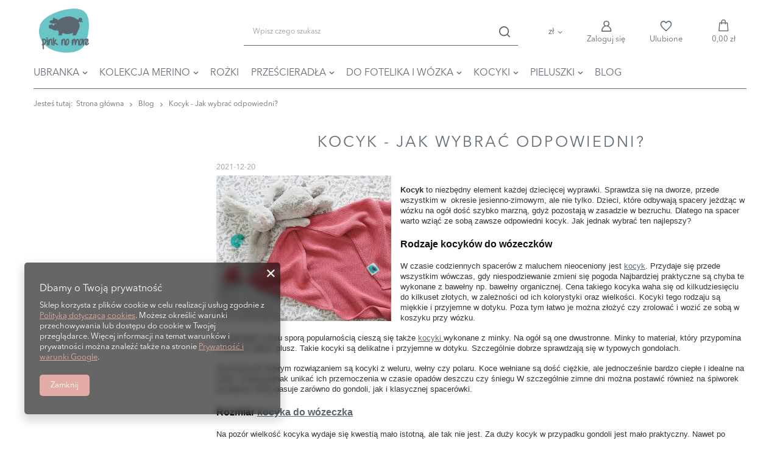

--- FILE ---
content_type: text/html; charset=utf-8
request_url: https://pinknomore.pl/pl/blog/kocyk-jak-wybrac-odpowiedni-1640003292.html
body_size: 13698
content:
<!DOCTYPE html>
<html lang="pl" class="--freeShipping --vat --gross " ><head><meta name="viewport" content="initial-scale = 1.0, maximum-scale = 5.0, width=device-width, viewport-fit=cover"><meta http-equiv="Content-Type" content="text/html; charset=utf-8"><meta http-equiv="X-UA-Compatible" content="IE=edge"><title>Kocyk - Jak wybrać odpowiedni? - Pink No More - Akcesoria dla dzieci</title><meta name="description" content="Kocyk - Jak wybrać odpowiedni? - zajrzyj do naszego bloga po więcej informacji. "><link rel="icon" href="/gfx/pol/favicon.ico"><meta name="theme-color" content="#e2aba4"><meta name="msapplication-navbutton-color" content="#e2aba4"><meta name="apple-mobile-web-app-status-bar-style" content="#e2aba4"><link rel="preload stylesheet" as="style" href="/gfx/pol/style.css.gzip?r=1732966741"><script>var app_shop={urls:{prefix:'data="/gfx/'.replace('data="', '')+'pol/',graphql:'/graphql/v1/'},vars:{meta:{viewportContent:'initial-scale = 1.0, maximum-scale = 5.0, width=device-width, viewport-fit=cover'},priceType:'gross',priceTypeVat:true,productDeliveryTimeAndAvailabilityWithBasket:false,geoipCountryCode:'US',fairShopLogo: { enabled: false, image: '/gfx/standards/safe_light.svg'},currency:{id:'PLN',symbol:'zł',country:'pl',format:'###,##0.00',beforeValue:false,space:true,decimalSeparator:',',groupingSeparator:' '},language:{id:'pol',symbol:'pl',name:'Polski'},},txt:{priceTypeText:' brutto',},fn:{},fnrun:{},files:[],graphql:{}};const getCookieByName=(name)=>{const value=`; ${document.cookie}`;const parts = value.split(`; ${name}=`);if(parts.length === 2) return parts.pop().split(';').shift();return false;};if(getCookieByName('freeeshipping_clicked')){document.documentElement.classList.remove('--freeShipping');}if(getCookieByName('rabateCode_clicked')){document.documentElement.classList.remove('--rabateCode');}function hideClosedBars(){const closedBarsArray=JSON.parse(localStorage.getItem('closedBars'))||[];if(closedBarsArray.length){const styleElement=document.createElement('style');styleElement.textContent=`${closedBarsArray.map((el)=>`#${el}`).join(',')}{display:none !important;}`;document.head.appendChild(styleElement);}}hideClosedBars();</script><script src="/gfx/pol/shop.js.gzip?r=1732966741"></script><meta name="robots" content="index,follow"><meta name="rating" content="general"><meta name="Author" content="Pink No More na bazie IdoSell (www.idosell.com/shop).">
<!-- Begin LoginOptions html -->

<style>
#client_new_social .service_item[data-name="service_Apple"]:before, 
#cookie_login_social_more .service_item[data-name="service_Apple"]:before,
.oscop_contact .oscop_login__service[data-service="Apple"]:before {
    display: block;
    height: 2.6rem;
    content: url('/gfx/standards/apple.svg?r=1743165583');
}
.oscop_contact .oscop_login__service[data-service="Apple"]:before {
    height: auto;
    transform: scale(0.8);
}
#client_new_social .service_item[data-name="service_Apple"]:has(img.service_icon):before,
#cookie_login_social_more .service_item[data-name="service_Apple"]:has(img.service_icon):before,
.oscop_contact .oscop_login__service[data-service="Apple"]:has(img.service_icon):before {
    display: none;
}
</style>

<!-- End LoginOptions html -->

<!-- Open Graph -->
<meta property="og:type" content="article"><meta property="og:url" content="https://pinknomore.pl/pl/blog/kocyk-jak-wybrac-odpowiedni-1640003292.html
"><meta property="og:title" content="Kocyk - Jak wybrać odpowiedni?"><meta property="og:site_name" content="Pink No More"><meta property="og:locale" content="pl_PL"><meta property="og:image" content="https://pinknomore.pl/data/include/img/news/1640003292.png"><meta property="og:image:width" content="420"><meta property="og:image:height" content="350"><link rel="manifest" href="https://pinknomore.pl/data/include/pwa/1/manifest.json?t=3"><meta name="apple-mobile-web-app-capable" content="yes"><meta name="apple-mobile-web-app-status-bar-style" content="black"><meta name="apple-mobile-web-app-title" content="pinknomore.pl"><link rel="apple-touch-icon" href="/data/include/pwa/1/icon-128.png"><link rel="apple-touch-startup-image" href="/data/include/pwa/1/logo-512.png" /><meta name="msapplication-TileImage" content="/data/include/pwa/1/icon-144.png"><meta name="msapplication-TileColor" content="#2F3BA2"><meta name="msapplication-starturl" content="/"><script type="application/javascript">var _adblock = true;</script><script async src="/data/include/advertising.js"></script><script type="application/javascript">var statusPWA = {
                online: {
                    txt: "Połączono z internetem",
                    bg: "#5fa341"
                },
                offline: {
                    txt: "Brak połączenia z internetem",
                    bg: "#eb5467"
                }
            }</script><script async type="application/javascript" src="/ajax/js/pwa_online_bar.js?v=1&r=6"></script><script >
window.dataLayer = window.dataLayer || [];
window.gtag = function gtag() {
dataLayer.push(arguments);
}
gtag('consent', 'default', {
'ad_storage': 'denied',
'analytics_storage': 'denied',
'ad_personalization': 'denied',
'ad_user_data': 'denied',
'wait_for_update': 500
});

gtag('set', 'ads_data_redaction', true);
</script><script  class='google_consent_mode_update'>
gtag('consent', 'update', {
'ad_storage': 'granted',
'analytics_storage': 'granted',
'ad_personalization': 'granted',
'ad_user_data': 'granted'
});
</script>
<!-- End Open Graph -->

<link rel="canonical" href="https://pinknomore.pl/pl/blog/kocyk-jak-wybrac-odpowiedni-1640003292.html" />

                <!-- Global site tag (gtag.js) -->
                <script  async src="https://www.googletagmanager.com/gtag/js?id=G-X81CLYPK6X"></script>
                <script >
                    window.dataLayer = window.dataLayer || [];
                    window.gtag = function gtag(){dataLayer.push(arguments);}
                    gtag('js', new Date());
                    
                    gtag('config', 'G-X81CLYPK6X');

                </script>
                <link rel="stylesheet" type="text/css" href="/data/designs/6551e6cb913676.39890821_86/gfx/pol/custom.css.gzip?r=1722274442">            <!-- Google Tag Manager -->
                    <script >(function(w,d,s,l,i){w[l]=w[l]||[];w[l].push({'gtm.start':
                    new Date().getTime(),event:'gtm.js'});var f=d.getElementsByTagName(s)[0],
                    j=d.createElement(s),dl=l!='dataLayer'?'&l='+l:'';j.async=true;j.src=
                    'https://www.googletagmanager.com/gtm.js?id='+i+dl;f.parentNode.insertBefore(j,f);
                    })(window,document,'script','dataLayer','GTM-NGX3TD5');</script>
            <!-- End Google Tag Manager -->
<!-- Begin additional html or js -->


<!--3|1|4| modified: 2023-06-06 11:27:35-->
<!-- Pinterest Tag -->
<script>
!function(e){if(!window.pintrk){window.pintrk = function () {
window.pintrk.queue.push(Array.prototype.slice.call(arguments))};var
  n=window.pintrk;n.queue=[],n.version="3.0";var
  t=document.createElement("script");t.async=!0,t.src=e;var
  r=document.getElementsByTagName("script")[0];
  r.parentNode.insertBefore(t,r)}}("https://s.pinimg.com/ct/core.js");
pintrk('load', '2614111225108', {em: 'pinknomore.pl'});
pintrk('page');
</script>
<noscript>
<img height="1" width="1" style="display:none;" alt=""
  src="https://ct.pinterest.com/v3/?event=init&tid=2614111225108&pd[em]=pinknomore.pl&noscript=1" />
</noscript>
<!-- end Pinterest Tag -->

<!--5|1|4| modified: 2023-06-06 11:27:08-->
<script>
 pintrk('track', 'pagevisit', {
product_id: '',
 });
</script>
<!--6|1|4| modified: 2023-06-06 11:26:50-->
<meta name="p:domain_verify" content="79b7dcdb5e4f4d8893a05f2b1948168c"/>
<!--9|1|1| modified: 2023-06-06 11:28:09-->
<!-- Google Tag Manager -->
<script>(function(w,d,s,l,i){w[l]=w[l]||[];w[l].push({'gtm.start':
new Date().getTime(),event:'gtm.js'});var f=d.getElementsByTagName(s)[0],
j=d.createElement(s),dl=l!='dataLayer'?'&l='+l:'';j.async=true;j.src=
'https://www.googletagmanager.com/gtm.js?id='+i+dl;f.parentNode.insertBefore(j,f);
})(window,document,'script','dataLayer','GTM-WTV6LF5');</script>
<!-- End Google Tag Manager -->
<meta name="google-site-verification" content="EGF8VQhGNysfKXNJxXL8udnNnFw5DYyVgprhlXpP1nE" />
<!--12|1|6| modified: 2024-12-02 12:05:25-->
<meta name="google-site-verification" content="AAPwaXQcJLna4wnjg6drgWq8yA-R_-4RLqHDmdb03-k" />

<!-- End additional html or js -->
</head><body>
<!-- Begin additional html or js -->


<!--10|1|1-->
<!-- Google Tag Manager (noscript) -->
<noscript><iframe src="https://www.googletagmanager.com/ns.html?id=GTM-WTV6LF5"
height="0" width="0" style="display:none;visibility:hidden"></iframe></noscript>
<!-- End Google Tag Manager (noscript) -->

<!-- End additional html or js -->
<div id="container" class="blog-item_page container max-width-1200"><header class=" commercial_banner"><script class="ajaxLoad">app_shop.vars.vat_registered="true";app_shop.vars.currency_format="###,##0.00";app_shop.vars.currency_before_value=false;app_shop.vars.currency_space=true;app_shop.vars.symbol="zł";app_shop.vars.id="PLN";app_shop.vars.baseurl="http://pinknomore.pl/";app_shop.vars.sslurl="https://pinknomore.pl/";app_shop.vars.curr_url="%2Fpl%2Fblog%2Fkocyk-jak-wybrac-odpowiedni-1640003292.html";var currency_decimal_separator=',';var currency_grouping_separator=' ';app_shop.vars.blacklist_extension=["exe","com","swf","js","php"];app_shop.vars.blacklist_mime=["application/javascript","application/octet-stream","message/http","text/javascript","application/x-deb","application/x-javascript","application/x-shockwave-flash","application/x-msdownload"];app_shop.urls.contact="/pl/contact.html";</script><div id="viewType" style="display:none"></div><div id="logo" class="d-flex align-items-center" data-bg="/data/gfx/mask/pol/top_1_big.png"><a href="https://pinknomore.pl/" target="_self"><img src="/data/gfx/mask/pol/logo_1_big.png" alt="pink no more" width="144" height="144"></a></div><form action="https://pinknomore.pl/pl/search.html" method="get" id="menu_search" class="menu_search"><a href="#showSearchForm" class="menu_search__mobile"></a><div class="menu_search__block"><div class="menu_search__item --input"><input class="menu_search__input" type="text" name="text" autocomplete="off" placeholder="Wpisz czego szukasz" aria-label="Wpisz czego szukasz"><button class="menu_search__submit" type="submit" aria-label="Szukaj"></button></div><div class="menu_search__item --results search_result"></div></div></form><div id="menu_settings" class="align-items-center justify-content-center justify-content-lg-end"><div class="open_trigger"><span class="d-none d-md-inline-block flag_txt">zł</span><div class="menu_settings_wrapper d-md-none"><div class="menu_settings_inline"><div class="menu_settings_header">
								Język i waluta: 
							</div><div class="menu_settings_content"><span class="menu_settings_flag flag flag_pol"></span><strong class="menu_settings_value"><span class="menu_settings_language">pl</span><span> | </span><span class="menu_settings_currency">zł</span></strong></div></div><div class="menu_settings_inline"><div class="menu_settings_header">
								Dostawa do: 
							</div><div class="menu_settings_content"><strong class="menu_settings_value">Polska</strong></div></div></div><i class="icon-angle-down d-none d-md-inline-block"></i></div><form action="https://pinknomore.pl/pl/settings.html" method="post"><ul><li><div class="form-group"><label for="menu_settings_curr">Waluta</label><div class="select-after"><select class="form-control" name="curr" id="menu_settings_curr"><option value="PLN" selected>zł</option><option value="EUR">€ (1 zł = 0.3185€)
															</option></select></div></div><div class="form-group"><label for="menu_settings_country">Dostawa do</label><div class="select-after"><select class="form-control" name="country" id="menu_settings_country"><option value="1143020016">Austria</option><option value="1143020022">Belgia</option><option value="1143020033">Bułgaria</option><option value="1143020038">Chorwacja</option><option value="1143020041">Czechy</option><option value="1143020042">Dania</option><option value="1143020051">Estonia</option><option value="1143020056">Finlandia</option><option value="1143020057">Francja</option><option value="1143020062">Grecja</option><option value="1143020075">Hiszpania</option><option value="1143020076">Holandia</option><option value="1143020083">Irlandia</option><option value="1143020116">Litwa</option><option value="1143020118">Łotwa</option><option value="1143020143">Niemcy</option><option selected value="1143020003">Polska</option><option value="1143020163">Portugalia</option><option value="1143020169">Rumunia</option><option value="1143020182">Słowacja</option><option value="1143020183">Słowenia</option><option value="1143020217">Węgry</option></select></div></div></li><li class="buttons"><button class="btn --solid --large" type="submit">
								Zastosuj zmiany
							</button></li></ul></form><div id="menu_additional"><a class="account_link" href="https://pinknomore.pl/pl/login.html">Zaloguj się</a><div class="shopping_list_top" data-empty="true"><a href="https://pinknomore.pl/pl/shoppinglist" class="wishlist_link slt_link --empty">Ulubione</a><div class="slt_lists"><ul class="slt_lists__nav"><li class="slt_lists__nav_item" data-list_skeleton="true" data-list_id="true" data-shared="true"><a class="slt_lists__nav_link" data-list_href="true"><span class="slt_lists__nav_name" data-list_name="true"></span><span class="slt_lists__count" data-list_count="true">0</span></a></li><li class="slt_lists__nav_item --empty"><a class="slt_lists__nav_link --empty" href="https://pinknomore.pl/pl/shoppinglist"><span class="slt_lists__nav_name" data-list_name="true">Lista</span><span class="slt_lists__count" data-list_count="true">0</span></a></li></ul></div></div></div></div><div class="shopping_list_top_mobile" data-empty="true"><a href="https://pinknomore.pl/pl/shoppinglist" class="sltm_link --empty"></a></div><div id="menu_basket" class="topBasket"><a class="topBasket__sub" href="/basketedit.php"><span class="badge badge-info"></span><strong class="topBasket__price">0,00 zł</strong></a><div class="topBasket__details --products" style="display: none;"><div class="topBasket__block --labels"><label class="topBasket__item --name">Produkt</label><label class="topBasket__item --sum">Ilość</label><label class="topBasket__item --prices">Cena</label></div><div class="topBasket__block --products"></div></div><div class="topBasket__details --shipping" style="display: none;"><span class="topBasket__name">Koszt dostawy od</span><span id="shipppingCost"></span></div></div><nav id="menu_categories"><button type="button" class="navbar-toggler"><i class="icon-reorder"></i></button><div class="navbar-collapse" id="menu_navbar"><ul class="navbar-nav mx-md-n2"><li class="nav-item"><a  href="/pl/menu/ubranka-201.html" target="_self" title="UBRANKA" class="nav-link" >UBRANKA</a><ul class="navbar-subnav"><li class="nav-item"><a  href="/pl/menu/body-190.html" target="_self" title="BODY" class="nav-link" >BODY</a><ul class="navbar-subsubnav"><li class="nav-item"><a  href="/pol_m_UBRANKA_BODY_Z-KROTKIM-REKAWEM-374.html" target="_self" title="Z KRÓTKIM RĘKAWEM" class="nav-link" >Z KRÓTKIM RĘKAWEM</a></li><li class="nav-item"><a  href="/pol_m_UBRANKA_BODY_Z-DLUGIM-REKAWEM-375.html" target="_self" title="Z DŁUGIM RĘKAWEM" class="nav-link" >Z DŁUGIM RĘKAWEM</a></li></ul></li><li class="nav-item"><a  href="/pl/menu/spodnie-405.html" target="_self" title="SPODNIE" class="nav-link" >SPODNIE</a></li><li class="nav-item"><a  href="/pl/menu/pajacyki-186.html" target="_self" title="PAJACYKI" class="nav-link" >PAJACYKI</a></li><li class="nav-item"><a  href="/pl/menu/dresy-niemowlece-331.html" target="_self" title="DRESY NIEMOWLĘCE" class="nav-link" >DRESY NIEMOWLĘCE</a></li><li class="nav-item"><a  href="/pl/menu/czapeczki-do-szpitala-380.html" target="_self" title="CZAPECZKI DO SZPITALA" class="nav-link" >CZAPECZKI DO SZPITALA</a></li><li class="nav-item"><a  href="/pl/menu/urocze-opaski-416.html" target="_self" title="UROCZE OPASKI" class="nav-link" >UROCZE OPASKI</a></li><li class="nav-item"><a  href="/pl/menu/ubranko-do-szpitala-394.html" target="_self" title="UBRANKO DO SZPITALA" class="nav-link" >UBRANKO DO SZPITALA</a></li><li class="nav-item"><a  href="/pl/menu/apaszki-408.html" target="_self" title="APASZKI" class="nav-link" >APASZKI</a></li><li class="nav-item"><a  href="/pl/menu/lekkie-czapki-174.html" target="_self" title="LEKKIE CZAPKI " class="nav-link" >LEKKIE CZAPKI </a></li><li class="nav-item"><a  href="/pl/menu/rampersy-192.html" target="_self" title="RAMPERSY" class="nav-link" >RAMPERSY</a></li><li class="nav-item"><a  href="/pl/menu/kapelusze-muslinowe-412.html" target="_self" title="KAPELUSZE MUŚLINOWE" class="nav-link" >KAPELUSZE MUŚLINOWE</a></li></ul></li><li class="nav-item"><a  href="/pl/menu/kolekcja-merino-406.html" target="_self" title="KOLEKCJA MERINO" class="nav-link" >KOLEKCJA MERINO</a><ul class="navbar-subnav"><li class="nav-item"><a  href="/pl/menu/czapki-merino-421.html" target="_self" title="CZAPKI MERINO" class="nav-link" >CZAPKI MERINO</a></li><li class="nav-item"><a  href="/pl/menu/kominy-merino-420.html" target="_self" title="KOMINY MERINO" class="nav-link" >KOMINY MERINO</a></li><li class="nav-item"><a  href="/pl/menu/buciki-merino-382.html" target="_self" title="BUCIKI MERINO" class="nav-link" >BUCIKI MERINO</a></li><li class="nav-item"><a  href="/pl/menu/kocyki-merino-419.html" target="_self" title="KOCYKI MERINO" class="nav-link" >KOCYKI MERINO</a></li></ul></li><li class="nav-item"><a  href="/pl/menu/rozki-342.html" target="_self" title="ROŻKI" class="nav-link" >ROŻKI</a></li><li class="nav-item"><a  href="/pl/menu/przescieradla-200.html" target="_self" title="PRZEŚCIERADŁA" class="nav-link" >PRZEŚCIERADŁA</a><ul class="navbar-subnav"><li class="nav-item"><a  href="/pl/menu/do-lozeczka-dzieciecego-191.html" target="_self" title="DO ŁÓŻECZKA DZIECIĘCEGO" class="nav-link" >DO ŁÓŻECZKA DZIECIĘCEGO</a></li><li class="nav-item"><a  href="/pol_m_PRZESCIERADLA_DO-GONDOLI-I-KOSZA-181.html" target="_self" title="DO GONDOLI I KOSZA" class="nav-link" >DO GONDOLI I KOSZA</a></li><li class="nav-item"><a  href="/pol_m_PRZESCIERADLA_DO-DOSTAWKI-I-KOLYSKI-329.html" target="_self" title="DO DOSTAWKI I KOŁYSKI" class="nav-link" >DO DOSTAWKI I KOŁYSKI</a></li></ul></li><li class="nav-item"><a  href="/pl/menu/do-fotelika-i-wozka-179.html" target="_self" title="DO FOTELIKA I WÓZKA" class="nav-link" >DO FOTELIKA I WÓZKA</a><ul class="navbar-subnav"><li class="nav-item"><a  href="/pl/menu/otulacze-do-fotelika-384.html" target="_self" title="OTULACZE DO FOTELIKA" class="nav-link" >OTULACZE DO FOTELIKA</a></li><li class="nav-item"><a  href="/pl/menu/wkladki-do-wozka-385.html" target="_self" title="WKŁADKI DO WÓZKA" class="nav-link" >WKŁADKI DO WÓZKA</a></li><li class="nav-item"><a  href="/pl/menu/wkladki-do-fotelika-386.html" target="_self" title="WKŁADKI DO FOTELIKA" class="nav-link" >WKŁADKI DO FOTELIKA</a></li></ul></li><li class="nav-item"><a  href="/pl/menu/kocyki-197.html" target="_self" title="KOCYKI" class="nav-link" >KOCYKI</a><ul class="navbar-subnav"><li class="nav-item"><a  href="/pol_m_KOCYKI_KOCYKI-171.html" target="_self" title="KOCYKI" class="nav-link" >KOCYKI</a></li><li class="nav-item"><a  href="/pl/menu/kocyki-merino-430.html" target="_self" title="KOCYKI MERINO" class="nav-link" >KOCYKI MERINO</a></li><li class="nav-item"><a  href="/pl/menu/poduszki-185.html" target="_self" title="PODUSZKI" class="nav-link" >PODUSZKI</a></li><li class="nav-item"><a  href="/pl/menu/otulacze-bambusowe-387.html" target="_self" title="OTULACZE BAMBUSOWE" class="nav-link" >OTULACZE BAMBUSOWE</a></li></ul></li><li class="nav-item"><a  href="/pl/menu/pieluszki-198.html" target="_self" title="PIELUSZKI" class="nav-link" >PIELUSZKI</a><ul class="navbar-subnav"><li class="nav-item"><a  href="/pl/menu/pieluszki-50x50cm-364.html" target="_self" title="PIELUSZKI 50x50cm" class="nav-link" >PIELUSZKI 50x50cm</a></li><li class="nav-item"><a  href="/pl/menu/pieluszki-75x75cm-365.html" target="_self" title="PIELUSZKI 75x75cm" class="nav-link" >PIELUSZKI 75x75cm</a></li><li class="nav-item"><a  href="/pl/menu/otulacze-100x120cm-366.html" target="_self" title="OTULACZE 100x120cm" class="nav-link" >OTULACZE 100x120cm</a></li></ul></li><li class="nav-item"><a  href="https://pinknomore.pl/pl/blog.html" target="_self" title="BLOG" class="nav-link" >BLOG</a></li></ul></div></nav><div id="breadcrumbs" class="breadcrumbs"><div class="back_button"><button id="back_button"></button></div><div class="list_wrapper"><ol><li><span>Jesteś tutaj:  </span></li><li class="bc-main"><span><a href="/">Strona główna</a></span></li><li class="bc-blog-item"><a href="https://pinknomore.pl/pl/blog.html">
                Blog
              </a></li><li class="bc-active bc-blog-item"><span>Kocyk - Jak wybrać odpowiedni?</span></li></ol></div></div></header><div id="layout" class="row clearfix"><aside class="col-3 col-xl-2"><div id="mobileCategories" class="mobileCategories"><div class="mobileCategories__item --menu"><a class="mobileCategories__link --active" href="#" data-ids="#menu_search,.shopping_list_menu,#menu_search,#menu_navbar,#menu_navbar3, #menu_blog">
                            Menu
                        </a></div><div class="mobileCategories__item --account"><a class="mobileCategories__link" href="#" data-ids="#menu_contact,#login_menu_block">
                            Konto
                        </a></div><div class="mobileCategories__item --settings"><a class="mobileCategories__link" href="#" data-ids="#menu_settings">
                                Ustawienia
                            </a></div></div><div class="setMobileGrid" data-item="#menu_navbar"></div><div class="setMobileGrid" data-item="#menu_navbar3" data-ismenu1="true"></div><div class="setMobileGrid" data-item="#menu_blog"></div><div class="login_menu_block d-lg-none" id="login_menu_block"><a class="sign_in_link" href="/login.php" title=""><i class="icon-user"></i><span>Zaloguj się</span></a><a class="registration_link" href="/client-new.php?register" title=""><i class="icon-lock"></i><span>Zarejestruj się</span></a><a class="order_status_link" href="/order-open.php" title=""><i class="icon-globe"></i><span>Sprawdź status zamówienia</span></a></div><div class="setMobileGrid" data-item="#menu_contact"></div><div class="setMobileGrid" data-item="#menu_settings"></div></aside><div id="content" class="col-xl-10 col-md-9 col-12"><div id="blog-item"><h1 class="big_label">Kocyk - Jak wybrać odpowiedni?</h1><div class="blog_date">2021-12-20</div><div class="blog-item_sub cm"><img class="blog_image" src="/data/include/img/news/1640003292.png" alt="Kocyk - Jak wybrać odpowiedni?"><div class="_ae_desc"><style>
            :root {
            --long-description-width: 50%;
            --long-description-padding-section: 10px;
            }

            @media (max-width: 756px) {
                :root {
                --long-description-width: 100%;
                --long-description-padding-section: 0;
                }
            }
            ._ae_desc p{
                margin:16px 0;
            }
            ._ae_desc table{
                border-collapse: collapse;
                border-spacing: 0;
            }
            ._ae_desc td,._ae_desc table{
                padding: 4px;
            }
        </style><div style="margin-bottom: 20px;line-height:1.5;font-size:14px;"><p><span style="font-size: 10pt; font-family: arial, helvetica, sans-serif;"><strong><span style="color: #333333;">Kocyk </span></strong><span style="color: #333333;">to niezbędny element każdej dziecięcej wyprawki. Sprawdza się na dworze, przede wszystkim w  okresie jesienno-zimowym, ale nie tylko. Dzieci, które odbywają spacery jeżdżąc w wózku na ogół dość szybko marzną, gdyż pozostają w zasadzie w bezruchu. Dlatego na spacer warto wziąć ze sobą zawsze odpowiedni kocyk. Jak jednak wybrać ten najlepszy?</span></span></p>
<h2 class="western"><span style="color: #111111; font-size: 12pt; font-family: arial, helvetica, sans-serif;">Rodzaje kocyków do wózeczków</span></h2>
<p><span style="font-size: 10pt; font-family: arial, helvetica, sans-serif;"><span style="color: #333333;">W czasie codziennych spacerów z maluchem nieoceniony jest <a href="https://pinknomore.pl/pl/menu/kocyki-i-poduszeczki-197.html">kocyk</a></span><span style="color: #333333;">. Przydaje się przede wszystkim wówczas, gdy niespodziewanie zmieni się pogoda Najbardziej praktyczne są chyba te wykonane z bawełny np. bawełny organicznej. Cena takiego kocyka waha się od kilkudziesięciu do kilkuset złotych, w zależności od ich kolorystyki oraz wielkości. Kocyki tego rodzaju są miękkie i przyjemne w dotyku. Poza tym łatwo je można złożyć czy zrolować i wozić ze sobą w koszyku przy wózku. </span></span></p>
<p><span style="font-size: 10pt; font-family: arial, helvetica, sans-serif;"><span style="color: #333333;">Od jakiegoś czasu sporą popularnością cieszą się także <a href="https://pinknomore.pl/pl/menu/kocyki-i-poduszeczki-197.html">kocyki </a></span><span style="color: #333333;">wykonane z minky. Na ogół są one dwustronne. Minky to materiał, który przypomina w dotyku miękki plusz. Takie kocyki są delikatne i przyjemne w dotyku. Szczególnie dobrze sprawdzają się w typowych gondolach.</span></span></p>
<p><span style="color: #333333; font-size: 10pt; font-family: arial, helvetica, sans-serif;">Na zimne dni dobrym rozwiązaniem są kocyki z weluru, wełny czy polaru. Koce wełniane są dość ciężkie, ale jednocześnie bardzo ciepłe i idealne na zimę. Trzeba jednak unikać ich przemoczenia w czasie opadów deszczu czy śniegu W szczególnie zimne dni można postawić również na śpiworek do wózka, który pasuje zarówno do gondoli, jak i klasycznej spacerówki.</span></p>
<h2 class="western"><span style="color: #111111; font-size: 12pt; font-family: arial, helvetica, sans-serif;">Rozmiar <a href="https://pinknomore.pl/pl/menu/kocyki-i-poduszeczki-197.html">kocyka do wózeczka</a></span></h2>
<p><span style="font-size: 10pt; font-family: arial, helvetica, sans-serif;"><span style="color: #333333;">Na pozór wielkość kocyka wydaje się kwestią mało istotną, ale tak nie jest. Za duży kocyk w przypadku gondoli jest mało praktyczny. Nawet po przykryciu dziecka </span><span style="color: #333333;"><strong><strong>kocyk </strong></strong></span><span style="color: #333333;">zwisa po bokach, albo przeszkadza maluszkowi. Z kolei za krótki kocyk odsłania jego stópki, które bardzo szybko marzną. Najlepiej więc zainwestować w kocyk o rozmiarach 50x70 cm, który sprawdza się w większości przypadków.</span></span></p>
<h2 class="western"><span style="color: #111111; font-size: 12pt; font-family: arial, helvetica, sans-serif;">Najmodniejsze wzory i kolory kocyków dziecięcych</span></h2>
<p><span style="color: #333333; font-size: 10pt; font-family: arial, helvetica, sans-serif;">Obecnie sporą popularnością cieszą się przede wszystkim kocyki dwustronne wykonane z minky. Królują odcienie szarości, błękitu oraz różu. W sklepach spotkać można kocyki z różnego rodzaju wzorami geometrycznymi. Poza tym  popularne są kocyki przedstawiające postacie z bajek.</span></p>
<p><span style="color: #333333; font-size: 10pt; font-family: arial, helvetica, sans-serif;">Ciekawym rozwiązaniem są także kocyki z polaru czy mikrofibry. Najmodniejsze są te jednokolorowe z jedną aplikacją. Na kocykach umieszczone są różne typu zwierzaki, a od jakiegoś czasu także i imiona. Koc z imieniem malucha to zresztą świetny pomysł na prezent. Może być to świetna pamiątka na całe życie.</span></p>
<p><span style="color: #333333; font-size: 10pt; font-family: arial, helvetica, sans-serif;">Oprócz tego można postawić na cały zestaw, w którego skład wchodzi kocyk oraz poduszeczka, która także sprawdza się w wózku dziecięcym.</span></p>
<h2 class="western"><span style="color: #111111; font-size: 12pt; font-family: arial, helvetica, sans-serif;">Czy kocyk musi być drogi?</span></h2>
<p><span style="color: #333333; font-size: 10pt; font-family: arial, helvetica, sans-serif;">Okazuje się, że kocyk wcale nie musi kosztować majątku. W tym przypadku wiele zależy od wielkości, rodzaju zastosowanego materiału czy kolorystyki. Obecnie dobrej jakości kocyk można zakupić już za kilkadziesiąt złotych. Poza tym warto pamiętać, że jest to inwestycja na dłuższy okres czasu</span></p>
<p><span style="font-size: 10pt; font-family: arial, helvetica, sans-serif;"> </span></p></div></div></div></div><div id="menu_newsletter" class="newsletter --mail_only"><div class="newsletter__gfx"><img src="/gfx/standards/newsletter.jpg?r=1732966714" alt="newsletter"></div><form action="https://pinknomore.pl/pl/settings.html" method="post" class="newsletter__form"><div class="newsletter__head"><label class="big_label">Newsletter</label><span>Zapisz się i zdobądź 10% zniżki na pierwsze zakupy!</span></div><div class="f-group newsletter__input --mail"><input class="f-control validate" id="mailing_email" name="mailing_email" type="text" required="required" data-validate="email"><label for="mailing_email" class="f-label">
							Podaj swój adres e-mail</label><span class="f-control-feedback"></span></div><div class="f-group --checkbox newsletter__checkbox f-feedback"><input class="f-control validate" id="mailing_policy" name="mailing_policy" required="required" type="checkbox"><label class="f-label mailing_policy__label" for="mailing_policy"><span>Wyrażam zgodę na przetwarzanie moich danych osobowych (adres e-mail) na potrzeby wysyłki newslettera z informacją handlową (marketing). Więcej w
							<a target="_blank" href="/pl/privacy-and-cookie-notice.html">
										polityce prywatności.
									</a></span></label></div><div class="newsletter__btn"><button name="mailing_action" value="add" type="submit" class="btn --solid --medium add_newsletter" title="Zapisz się!">
								Zapisz się!</button></div></form></div></div></div></div><footer class="max-width-1200"><div id="menu_buttons" class="container"><div class="row menu_buttons_sub"><div class="menu_button_wrapper col-12"><a target="_self" href="https://pinknomore.pl/pl/contact.html" title="Przykładowy button strefa 1"><img class="b-lazy" src="/gfx/standards/loader.gif?r=1732966714" width="1200" height="80" alt="Przykładowy button strefa 1" data-src="/data/include/img/links/1308134923.png?t=1699617788"></a></div></div></div><div id="footer_links" class="row container four_elements"><ul id="menu_orders" class="footer_links col-md-4 col-sm-6 col-12 orders_bg --open"><li><a id="menu_orders_header" class=" footer_links_label" href="https://pinknomore.pl/pl/client-orders.html" title="">
					Zamówienia
				</a><ul class="footer_links_sub"><li id="order_status" class="menu_orders_item"><i class="icon-battery"></i><a href="https://pinknomore.pl/pl/order-open.html">
							Status zamówienia
						</a></li><li id="order_status2" class="menu_orders_item"><i class="icon-truck"></i><a href="https://pinknomore.pl/pl/order-open.html">
							Śledzenie przesyłki
						</a></li><li id="order_rma" class="menu_orders_item"><i class="icon-sad-face"></i><a href="https://pinknomore.pl/pl/rma-open.html">
							Chcę zareklamować produkt
						</a></li><li id="order_returns" class="menu_orders_item"><i class="icon-refresh-dollar"></i><a href="https://pinknomore.pl/pl/returns-open.html">
							Chcę zwrócić produkt
						</a></li><li id="order_exchange" class="menu_orders_item"><i class="icon-return-box"></i><a href="/pl/client-orders.html?display=returns&amp;exchange=true">
							Chcę wymienić produkt
						</a></li><li id="order_contact" class="menu_orders_item"><i class="icon-phone"></i><a href="/pl/contact.html">
								Kontakt
							</a></li></ul></li></ul><ul id="menu_account" class="footer_links col-md-4 col-sm-6 col-12"><li><a id="menu_account_header" class=" footer_links_label" href="https://pinknomore.pl/pl/login.html" title="">
					Konto
				</a><ul class="footer_links_sub"><li id="account_register_retail" class="menu_orders_item"><i class="icon-register-card"></i><a href="https://pinknomore.pl/pl/client-new.html?register">
										Zarejestruj się
									</a></li><li id="account_basket" class="menu_orders_item"><i class="icon-basket"></i><a href="https://pinknomore.pl/pl/basketedit.html">
							Koszyk
						</a></li><li id="account_observed" class="menu_orders_item"><i class="icon-heart-empty"></i><a href="https://pinknomore.pl/pl/shoppinglist">
							Ulubione
						</a></li><li id="account_boughts" class="menu_orders_item"><i class="icon-menu-lines"></i><a href="https://pinknomore.pl/pl/products-bought.html">
							Moje produkty
						</a></li><li id="account_history" class="menu_orders_item"><i class="icon-clock"></i><a href="https://pinknomore.pl/pl/client-orders.html">
							Historia transakcji
						</a></li><li id="account_rebates" class="menu_orders_item"><i class="icon-scissors-cut"></i><a href="https://pinknomore.pl/pl/client-rebate.html">
							Moje rabaty
						</a></li><li id="account_newsletter" class="menu_orders_item"><i class="icon-envelope-empty"></i><a href="https://pinknomore.pl/pl/newsletter.html">
							Newsletter
						</a></li></ul></li></ul><ul id="menu_regulations" class="footer_links col-md-4 col-sm-6 col-12"><li><span class="footer_links_label">Regulaminy</span><ul class="footer_links_sub"><li><a href="/pl/delivery.html">
									Wysyłka
								</a></li><li><a href="/pl/payments.html">
									Sposoby płatności i prowizje
								</a></li><li><a href="/pl/terms.html">
									Regulamin
								</a></li><li><a href="/pl/privacy-and-cookie-notice.html">
									Polityka prywatności
								</a></li><li><a href="/pl/returns-and_replacements.html">
									Odstąpienie od umowy
								</a></li></ul></li></ul><ul class="footer_links col-md-4 col-sm-6 col-12" id="links_footer_1"><li><span  title="O firmie" class="footer_links_label" ><span>O firmie</span></span><ul class="footer_links_sub"><li><a href="https://pinknomore.pl/pl/contact.html" target="_self" title="Kontakt" ><span>Kontakt</span></a></li><li><a href="https://pinknomore.pl/pl/cms/wspolpraca-35.html" target="_self" title="Współpraca" ><span>Współpraca</span></a></li><li><a href="https://pinknomore.pl/pl/cms/o-nas-34.html" target="_self" title="O nas" ><span>O nas</span></a></li><li><a href="/pl/menu/mamy-biznesy-407.html" target="_self" title="Mamy Biznesy" ><span>Mamy Biznesy</span></a></li></ul></li></ul></div><section id="menu_banners2" class="container"><div class="menu_button_wrapper"><a target="_self" href="https://pinknomore.pl/pl/cms/o-nas-34.html" title="O nas"><img class="b-lazy" src="/gfx/standards/loader.gif?r=1732966714" width="1640" height="300" alt="O nas" data-src="/data/include/img/links/1427366062.png?t=1712836940"></a></div></section><script>
		const instalmentData = {
			
			currency: 'zł',
			
			
					basketCost: 0,
				
					basketCostNet: 0,
				
			
			basketCount: parseInt(0, 10),
			
			
					price: 0,
					priceNet: 0,
				
		}
	</script><script type="application/ld+json">
		{
		"@context": "http://schema.org",
		"@type": "WebSite",
		
		"url": "https://pinknomore.pl/",
		"potentialAction": {
		"@type": "SearchAction",
		"target": "https://pinknomore.pl/search.php?text={search_term_string}",
		"query-input": "required name=search_term_string"
		}
		}
	</script><script type="application/ld+json">
		{
		"@context": "http://schema.org",
		"@type": "NewsArticle",
		"headline": "Kocyk - Jak wybrać odpowiedni?",
		"mainEntityOfPage": "https://pinknomore.pl/pl/blog/kocyk-jak-wybrac-odpowiedni-1640003292.html",
		"datePublished": "2021-12-20",
		"dateModified": "2021-12-20",
		"image": {
		"@type":"ImageObject",
		"url":"https://pinknomore.pl/data/include/img/news/1640003292.png",
		"width":"420",
		"height":"350"
		},
		"description": "",
		"author":{
		"@type": "Organization",
		"name":"Pink No More"
		},
		"publisher":{
		"@type": "Organization",
		"name": "Pink No More",
		"logo": {
		"@type":"ImageObject",
		"url":"https://pinknomore.pl/data/gfx/mask/pol/logo_1_big.png",
		"width":"144",
		"height":"144"
		}
		}
		}
		</script><script>
                app_shop.vars.request_uri = "%2Fpl%2Fblog%2Fkocyk-jak-wybrac-odpowiedni-1640003292.html"
                app_shop.vars.additional_ajax = '/pl/blog/kocyk-jak-wybrac-odpowiedni-1640003292.html'
            </script></footer><script src="/gfx/pol/envelope.js.gzip?r=1732966742"></script><script src="/gfx/pol/menu_omnibus.js.gzip?r=1732966742"></script><script src="/gfx/pol/menu_instagram.js.gzip?r=1732966742"></script><script>
            window.Core = {};
            window.Core.basketChanged = function(newContent) {};</script><script>var inpostPayProperties={"isBinded":null}</script>
<!-- Begin additional html or js -->


<!--SYSTEM - COOKIES CONSENT|1|-->
<div id="ck_dsclr_v2" class="no_print ck_dsclr_v2">
    <div class="ck_dsclr_x_v2" id="ckdsclrx_v2">
        <i class="icon-x"></i>
    </div>
    <div id="ck_dsclr_sub_v2" class="ck_dsclr__sub_v2">
            <h3>Dbamy o Twoją prywatność</h3>
<p>Sklep korzysta z plików cookie w celu realizacji usług zgodnie z <a href="https://pinknomore.pl/pl/privacy-and-cookie-notice.html">Polityką dotyczącą cookies</a>. Możesz określić warunki przechowywania lub dostępu do cookie w Twojej przeglądarce. Więcej informacji na temat warunków i prywatności można znaleźć także na stronie <a href="https://business.safety.google/privacy/">Prywatność i warunki Google</a>.</p>
        <div id="ckdsclmrshtdwn_v2" class=""><span class="ck_dsclr__btn_v2">Zamknij</span></div>
    </div>
</div>

<style>
    @font-face {
        font-family: 'main_custom';
        src: url('/data/include/fonts/custom/1/pol/main/customFont.ttf');
        font-weight: 300;
        font-style: normal;
        font-display: swap;
    }

    .ck_dsclr_v2 {
        font-size: 12px;
        line-height: 17px;
        background-color: rgba(0, 0, 0, 0.6);
        backdrop-filter: blur(6px);
        -webkit-box-shadow: 0px 8px 15px 3px rgba(0, 0, 0, 0.15);
        -moz-box-shadow: 0px 8px 15px 3px rgba(0, 0, 0, 0.15);
        box-shadow: 0px 8px 15px 3px rgba(0, 0, 0, 0.15);
        position: fixed;
        left: 15px;
        bottom: 15px;
        max-width: calc(100vw - 30px);
        font-family: 'main_custom';
        color: #fff;
        border-radius: 5px;
        z-index: 999;
        display: none;
    }
    .ck_dsclr_x_v2 {
        position: absolute;
        top: 10px;
        right: 10px;
        color: #f5f5f5;
        font-size: 20px;
        cursor: pointer;
    }
    .ck_dsclr_x_v2 i {
        font-weight: bold;
    }
    .ck_dsclr__sub_v2 {
        align-items: center;
        padding: 10px 20px 15px;
        text-align: left;
        box-sizing: border-box;
    }
    .ck_dsclr__btn_v2 {
        padding: 9px 18px;
        background-color: #e2aba4;
        color: #ffffff;
        display: block;
        text-align: center;
        border-radius: 5px;
        margin-top: 10px;
        width: max-content;
    }
    .ck_dsclr__btn_v2:hover {
        cursor: pointer;
        background-color: #333333;
        color: #ffffff;
    }
    .ck_dsclr_v2 a {
        color: #e2aba4;
    }
    .ck_dsclr_v2 a:hover {
        text-decoration: none;
        color: #fff;
    }
    .ck_dsclr_v2.--blocked a {
        color: #e2aba4;
    }
    .ck_dsclr_v2 h3 {
        font-size: 15px;
        color: #fff;
        margin: 5px 0 10px;
    }
    .ck_dsclr_v2 p {
        margin: 0;
    }
    @media (min-width: 757px) {
        .ck_dsclr__btn_v2 {
            margin-top: 20px;
        }
        .ck_dsclr_v2 h3 {
            font-size: 16px;
            margin: 15px 0 10px;
        }
        .ck_dsclr_v2 {
            margin: 0 auto;
            max-width: 420px;
            width: 100%;
            left: 4rem;
            bottom: 4rem;
            font-size: 13px;
        }
        .ck_dsclr__sub_v2 {
            justify-content: flex-start;
            padding: 20px 25px 30px;
        }
    }
    .ck_dsclr_v2.--blocked {
        position: fixed;
        z-index: 9999;
        top: 50%;
        transform: translateY(-50%);
        margin: 0;
        bottom: unset;
        background-color: #fff;
        color: #333;
        backdrop-filter: none;
    }
    .ck_dsclr_v2.--blocked #ck_dsclr_sub_v2 {
        justify-content: center;
        background-color: #ffffff;
        width: 100%;
        padding: 20px;
        border-radius: 5px;
    }
    .ck_dsclr_v2.--blocked:before {
        content: '';
        position: absolute;
        top: calc(-50vh + 100%/2);
        left: calc(-50vw + 100%/2);
        width: 100vw;
        height: 100vh;
        background-color: rgba(0,0,0,0.5);
        z-index: -1;
    }
    .ck_dsclr_v2.--blocked h3 {
        font-size: 18px;
        color: #333333;
        margin: 10px 0 22px;
    }
    .ck_dsclr_v2.--blocked p {
        margin: 0 0 17px 0;
        display: block;
        text-align: left;
    }
    .ck_dsclr_v2.--blocked #ckdsclmrshtrtn_v2 {
        order: 10;
    }
    .ck_dsclr_v2.--blocked #ckdsclmrshtrtn_v2 span , .ck_dsclr_v2.--blocked #ckdsclmrshtrtn_v2 a {
        background-color: transparent;
        color: #0090f6;
        padding: 18px 12px;
    }
    .ck_dsclr_v2.--blocked #ckdsclmrshtrtn_v2 span:hover , .ck_dsclr_v2.--blocked #ckdsclmrshtrtn_v2 a:hover {
        color: #000000;
    }
    .ck_dsclr_v2.--blocked div {
        width: 100%;
    }
    .ck_dsclr_v2.--blocked .ck_dsclr__btn_v2 {
        font-size: 13px;
        padding: 17px 10px;
        margin-top: 5px;
    }
    @media (min-width: 757px) {
        .ck_dsclr_v2.--blocked {
            max-width: 480px;
            width: 100%;
            left: 50%;
            transform: translate(-50%,-50%);
        }
        .ck_dsclr_v2.--blocked div {
            width: unset;
        }
        .ck_dsclr_v2.--blocked .ck_dsclr__btn_v2 {
            font-size: 12px;
            padding: 10px 16px;
            margin-top: 0;
        }
        .ck_dsclr_v2.--blocked #ckdsclmrshtrtn_v2 {
            margin-right: auto;
            order: unset;
        }
        .ck_dsclr_v2.--blocked #ckdsclmrshtrtn_v2 span , .ck_dsclr_v2.--blocked #ckdsclmrshtrtn_v2 a {
            padding: 10px 12px;
        }
    }
</style>

<script>
    function getCk(name) {var nameEQ = name + "=";var ca = document.cookie.split(';');for(var i=0;i < ca.length;i++) {var c = ca[i];while (c.charAt(0)==' ') c = c.substring(1,c.length);if (c.indexOf(nameEQ) == 0) return c.substring(nameEQ.length,c.length);}return null;}
    function setCk(name,value,days) {if (days) {var date = new Date(); date.setTime(date.getTime()+(days*24*60*60*1000)); var expires = "; expires="+date.toGMTString(); } else var expires = ""; document.cookie = name+"="+value+expires+"; path=/;secure;";}
    if(!getCk("ck_cook")) document.getElementById('ck_dsclr_v2').style.display = "block";
    document.getElementById('ckdsclmrshtdwn_v2').addEventListener('click' , function() {
        document.getElementById('ck_dsclr_v2').style.display = "none";
        setCk("ck_cook", "yes", 180);
        return false;
    });
    document.getElementById('ckdsclrx_v2').addEventListener('click' , function() {
        document.getElementById('ck_dsclr_v2').style.display = "none";
        setCk("ck_cook", "yes", 180);
        return false;
    });
</script><!-- Facebook Pixel Code -->
            <script >
            !function(f,b,e,v,n,t,s){if(f.fbq)return;n=f.fbq=function(){n.callMethod?
            n.callMethod.apply(n,arguments):n.queue.push(arguments)};if(!f._fbq)f._fbq=n;
            n.push=n;n.loaded=!0;n.version='2.0';n.agent='plidosell';n.queue=[];t=b.createElement(e);t.async=!0;
            t.src=v;s=b.getElementsByTagName(e)[0];s.parentNode.insertBefore(t,s)}(window,
            document,'script','//connect.facebook.net/en_US/fbevents.js');
            // Insert Your Facebook Pixel ID below. 
            fbq('init', '1086205221479797');
            fbq('track', 'PageView');
            </script>
            <!-- Insert Your Facebook Pixel ID below. --> 
            <noscript><img height='1' width='1' style='display:none'
            src='https://www.facebook.com/tr?id=1086205221479797&amp;ev=PageView&amp;noscript=1'
            /></noscript>
            <script ></script>
            <!-- End Facebook Pixel Code -->

<!-- End additional html or js -->
            <!-- Google Tag Manager (noscript) -->
                <noscript><iframe src="https://www.googletagmanager.com/ns.html?id=GTM-NGX3TD5"
                height="0" width="0" style="display:none;visibility:hidden"></iframe></noscript>
            <!-- End Google Tag Manager (noscript) --><style>.grecaptcha-badge{position:static!important;transform:translateX(186px);transition:transform 0.3s!important;}.grecaptcha-badge:hover{transform:translateX(0);}</style><script>async function prepareRecaptcha(){var captchableElems=[];captchableElems.push(...document.getElementsByName("mailing_email"));captchableElems.push(...document.getElementsByName("client_login"));captchableElems.push(...document.getElementsByName("from"));if(!captchableElems.length)return;window.iaiRecaptchaToken=window.iaiRecaptchaToken||await getRecaptchaToken("contact");captchableElems.forEach((el)=>{if(el.dataset.recaptchaApplied)return;el.dataset.recaptchaApplied=true;const recaptchaTokenElement=document.createElement("input");recaptchaTokenElement.name="iai-recaptcha-token";recaptchaTokenElement.value=window.iaiRecaptchaToken;recaptchaTokenElement.type="hidden";if(el.name==="opinionId"){el.after(recaptchaTokenElement);return;}
el.closest("form")?.append(recaptchaTokenElement);});}
document.addEventListener("focus",(e)=>{const{target}=e;if(!target.closest)return;if(!target.closest("input[name=mailing_email],input[name=client_login], input[name=client_password], input[name=client_firstname], input[name=client_lastname], input[name=client_email], input[name=terms_agree],input[name=from]"))return;prepareRecaptcha();},true);let recaptchaApplied=false;document.querySelectorAll(".rate_opinion").forEach((el)=>{el.addEventListener("mouseover",()=>{if(!recaptchaApplied){prepareRecaptcha();recaptchaApplied=true;}});});function getRecaptchaToken(event){if(window.iaiRecaptchaToken)return window.iaiRecaptchaToken;if(window.iaiRecaptchaTokenPromise)return window.iaiRecaptchaTokenPromise;const captchaScript=document.createElement('script');captchaScript.src="https://www.google.com/recaptcha/api.js?render=explicit";document.head.appendChild(captchaScript);window.iaiRecaptchaTokenPromise=new Promise((resolve,reject)=>{captchaScript.onload=function(){grecaptcha.ready(async()=>{if(!document.getElementById("googleRecaptchaBadge")){const googleRecaptchaBadge=document.createElement("div");googleRecaptchaBadge.id="googleRecaptchaBadge";googleRecaptchaBadge.setAttribute("style","position: relative; overflow: hidden; float: right; padding: 5px 0px 5px 5px; z-index: 2; margin-top: -75px; clear: both;");document.body.appendChild(googleRecaptchaBadge);}
let clientId=grecaptcha.render('googleRecaptchaBadge',{'sitekey':'6LfY2KIUAAAAAHkCraLngqQvNxpJ31dsVuFsapft','badge':'bottomright','size':'invisible'});const response=await grecaptcha.execute(clientId,{action:event});window.iaiRecaptchaToken=response;setInterval(function(){resetCaptcha(clientId,event)},2*61*1000);resolve(response);})}});return window.iaiRecaptchaTokenPromise;}
function resetCaptcha(clientId,event){grecaptcha.ready(function(){grecaptcha.execute(clientId,{action:event}).then(function(token){window.iaiRecaptchaToken=token;let tokenDivs=document.getElementsByName("iai-recaptcha-token");tokenDivs.forEach((el)=>{el.value=token;});});});}</script><script>app_shop.runApp();</script><img src="https://client10041.idosell.com/checkup.php?c=a7df57f3372f2c747a5d3dcaa702d5f6" style="display:none" alt="pixel"></body></html>


--- FILE ---
content_type: text/plain
request_url: https://www.google-analytics.com/j/collect?v=1&_v=j102&a=1677304985&t=pageview&_s=1&dl=https%3A%2F%2Fpinknomore.pl%2Fpl%2Fblog%2Fkocyk-jak-wybrac-odpowiedni-1640003292.html&ul=en-us%40posix&dt=Kocyk%20-%20Jak%20wybra%C4%87%20odpowiedni%3F%20-%20Pink%20No%20More%20-%20Akcesoria%20dla%20dzieci&sr=1280x720&vp=1280x720&_u=YADAAEABAAAAACAAI~&jid=536678532&gjid=1428707922&cid=1141415164.1769160251&tid=UA-100004152-1&_gid=1152876910.1769160251&_r=1&_slc=1&gtm=45He61m0n81NGX3TD5v9119149500za200zd9119149500&gcs=G111&gcd=13r3r3r3r5l1&dma=0&tag_exp=103116026~103200004~104527906~104528501~104684208~104684211~105391252~115616985~115938465~115938468~116185181~116185182~116682875~116988315~116992597~117041588&z=1160392051
body_size: -449
content:
2,cG-THY52VCRSH

--- FILE ---
content_type: application/x-javascript
request_url: https://pinknomore.pl/gfx/pol/menu_instagram.js.gzip?r=1732966742
body_size: 977
content:
app_shop.run((function(){app_shop.fn.instagram=new function(e){const t={containerWrapper:document.getElementById("instagram"),slider:!!document.getElementById("instagram").classList.contains("--slider")},r="object"==typeof e?e:t;this.numberOfElements=r.containerWrapper.getAttribute("numberOfElements"),this.queryGraphQL={query:`query {\n      instagram(numberOfElements: ${this.numberOfElements}) {\n        media {\n          directUrl,\n          siteUrl,\n          mediaType\n        }\n      }\n    }`};const a=async()=>{if(r.containerWrapper.classList.add("load-content"),sessionStorage.getItem("instagram_widget"))return r.containerWrapper.classList.remove("load-content"),r.containerWrapper.classList.remove("--skeleton"),JSON.parse(sessionStorage.getItem("instagram_widget"));try{const e=await fetch("/graphql/v1/",{method:"POST",headers:{"Content-Type":"application/json",Accept:"application/json"},body:JSON.stringify(this.queryGraphQL)}),t=await e.json();return sessionStorage.setItem("instagram_widget",JSON.stringify(t)),r.containerWrapper.classList.remove("load-content"),r.containerWrapper.classList.remove("--skeleton"),t}catch(e){return!1}};this.createItemImg=(e,t)=>`<div class="instagram__item --img"><a href="${e}" target="blank"><img loading="lazy" src="${t}" alt="instagram"></a></div>`,this.createItemVideo=(e,t)=>`<div class="instagram__item --video"><a href="${e}" target="blank"><video controls autoplay muted onloadedmetadata="this.muted = true"><source src="${t}"></source></video></a></div>`,this.createWidget=e=>{const t=e?e.data.instagram.media:void 0;if(null==t||0===t.length)return r.containerWrapper.remove(),!1;let a="";t.forEach((e=>{"VIDEO"===e.mediaType?a+=this.createItemVideo(e.siteUrl,e.directUrl):a+=this.createItemImg(e.siteUrl,e.directUrl)})),r.containerWrapper.querySelector(".instagram__items").innerHTML=a},this.slider=()=>{const e=r.containerWrapper.querySelector(".instagram__items");$(e).slick({autoplay:!0,adaptiveHeight:!0,prevArrow:'<a class="slick-prev" href=""><i class="icon-angle-left"></i></a>',nextArrow:'<a class="slick-next" href=""><i class="icon-angle-right"></i></a>',autoplaySpeed:5e3,slidesToShow:4,responsive:[{breakpoint:979,settings:{slidesToShow:2}}]})},this.instagramObserverFunc=e=>{e.forEach((e=>!!e.isIntersecting&&(e.target===r.containerWrapper&&(this.instagramObserver.unobserve(e.target),this.getWidget()),!0)))},this.instagramObserverInit=()=>{this.instagramObserver=new IntersectionObserver((e=>{this.instagramObserverFunc(e)})),this.instagramObserver.observe(r.containerWrapper)},this.getWidget=async()=>{await a().then((e=>{this.createWidget(e),r.slider&&this.slider()}))}}({containerWrapper:document.querySelector("#instagram.--layout"),slider:!!document.querySelector("#instagram.--layout")?.classList.contains("--slider")}),app_shop.fn.instagram.instagramObserverInit()}),"all","#instagram.--layout");